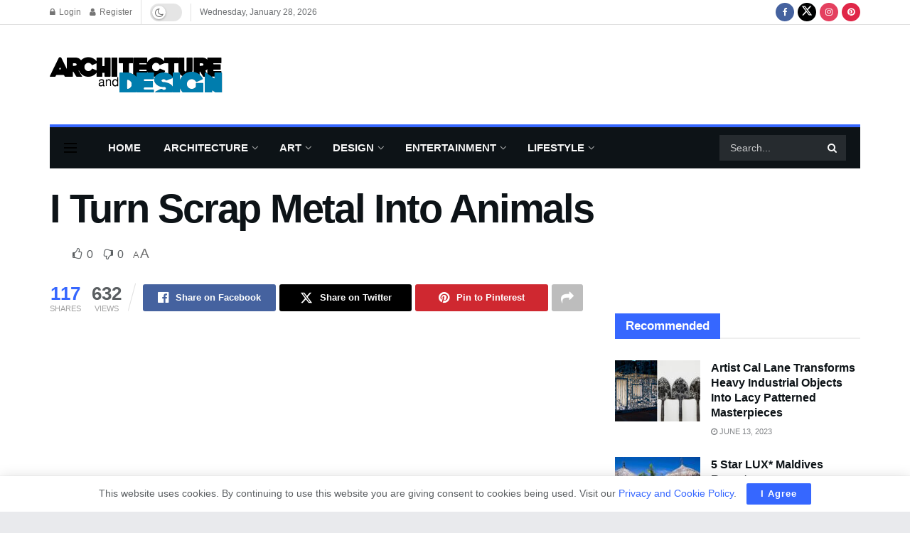

--- FILE ---
content_type: text/html; charset=utf-8
request_url: https://www.google.com/recaptcha/api2/aframe
body_size: 268
content:
<!DOCTYPE HTML><html><head><meta http-equiv="content-type" content="text/html; charset=UTF-8"></head><body><script nonce="8nLJDiLNAt3fdZC31RzajA">/** Anti-fraud and anti-abuse applications only. See google.com/recaptcha */ try{var clients={'sodar':'https://pagead2.googlesyndication.com/pagead/sodar?'};window.addEventListener("message",function(a){try{if(a.source===window.parent){var b=JSON.parse(a.data);var c=clients[b['id']];if(c){var d=document.createElement('img');d.src=c+b['params']+'&rc='+(localStorage.getItem("rc::a")?sessionStorage.getItem("rc::b"):"");window.document.body.appendChild(d);sessionStorage.setItem("rc::e",parseInt(sessionStorage.getItem("rc::e")||0)+1);localStorage.setItem("rc::h",'1769746492225');}}}catch(b){}});window.parent.postMessage("_grecaptcha_ready", "*");}catch(b){}</script></body></html>